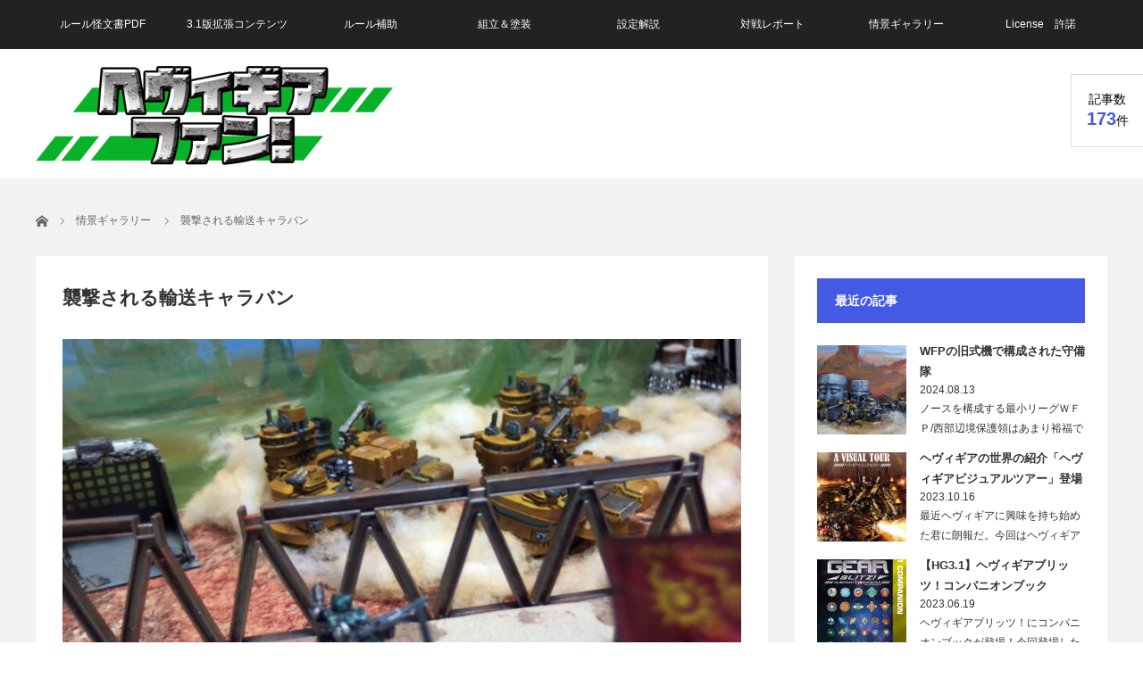

--- FILE ---
content_type: text/html; charset=UTF-8
request_url: https://heavy-gear-fan.club/diorama/933/
body_size: 14220
content:
<!DOCTYPE html>
<html class="pc" dir="ltr" lang="ja">
<head>
<meta charset="UTF-8">
<!--[if IE]><meta http-equiv="X-UA-Compatible" content="IE=edge"><![endif]-->
<meta name="viewport" content="width=device-width">

<meta name="description" content="「輸送三隻…護衛は浮きダコ（シャスール）３機、どうしやすか？お頭」「カモだな！おめぇら！横から行くぞ、船の主砲を食らうなよ！」バッドランドには多くの野党が存在する。">
<link rel="pingback" href="https://heavy-gear-fan.club/xmlrpc.php">

		<!-- All in One SEO 4.3.9 - aioseo.com -->
		<title>襲撃される輸送キャラバン | ヘヴィギアファン！</title>
		<meta name="description" content="「輸送三隻…護衛は浮きダコ（シャスール）３機、どうしやすか？お頭」「カモだな！おめぇら！横から行くぞ、船の主砲" />
		<meta name="robots" content="max-image-preview:large" />
		<meta name="keywords" content="情景ギャラリー" />
		<link rel="canonical" href="https://heavy-gear-fan.club/diorama/933/" />
		<meta name="generator" content="All in One SEO (AIOSEO) 4.3.9" />
		<meta name="google" content="nositelinkssearchbox" />
		<script type="application/ld+json" class="aioseo-schema">
			{"@context":"https:\/\/schema.org","@graph":[{"@type":"Article","@id":"https:\/\/heavy-gear-fan.club\/diorama\/933\/#article","name":"\u8972\u6483\u3055\u308c\u308b\u8f38\u9001\u30ad\u30e3\u30e9\u30d0\u30f3 | \u30d8\u30f4\u30a3\u30ae\u30a2\u30d5\u30a1\u30f3\uff01","headline":"\u8972\u6483\u3055\u308c\u308b\u8f38\u9001\u30ad\u30e3\u30e9\u30d0\u30f3","author":{"@id":"https:\/\/heavy-gear-fan.club\/author\/duelist\/#author"},"publisher":{"@id":"https:\/\/heavy-gear-fan.club\/#organization"},"image":{"@type":"ImageObject","url":"https:\/\/heavy-gear-fan.club\/wp-content\/uploads\/2020\/06\/EZMXyztUMAYmuef.jpg","width":680,"height":383},"datePublished":"2016-06-14T13:48:01+09:00","dateModified":"2020-06-14T13:50:47+09:00","inLanguage":"ja","mainEntityOfPage":{"@id":"https:\/\/heavy-gear-fan.club\/diorama\/933\/#webpage"},"isPartOf":{"@id":"https:\/\/heavy-gear-fan.club\/diorama\/933\/#webpage"},"articleSection":"\u60c5\u666f\u30ae\u30e3\u30e9\u30ea\u30fc"},{"@type":"BreadcrumbList","@id":"https:\/\/heavy-gear-fan.club\/diorama\/933\/#breadcrumblist","itemListElement":[{"@type":"ListItem","@id":"https:\/\/heavy-gear-fan.club\/#listItem","position":1,"item":{"@type":"WebPage","@id":"https:\/\/heavy-gear-fan.club\/","name":"\u30db\u30fc\u30e0","description":"\u30df\u30cb\u30c1\u30e5\u30a2\u30b2\u30fc\u30e0\u3010\u30d8\u30f4\u30a3\u30ae\u30a2\u3011\u306e\u30d5\u30a1\u30f3\u30b5\u30a4\u30c8\u3067\u3059\u3002\u60d1\u661f\u30c6\u30e9\u30fb\u30ce\u30f4\u30a1\u306e\u6226\u5834\u5199\u771f\u98a8\u306e\u753b\u50cf\u3068\u89e3\u8aac\u3067\u30d8\u30f4\u30a3\u30ae\u30a2\u306e\u4e16\u754c\u89b3\u3068\u9b45\u529b\u3092\u304a\u4f1d\u3048\u3057\u307e\u3059\u3002\u4e16\u754c\u89b3\u306f\u65e5\u672c\u3067\u3082\u975e\u5e38\u306b\u99b4\u67d3\u307f\u306e\u3042\u308b\u30ed\u30dc\u30c3\u30c8\u7269\u306a\u306e\u3067\u3001\u591a\u304f\u306e\u65b9\u306b\u8208\u5473\u3092\u6301\u3063\u3066\u3082\u3089\u3048\u308b\u3068\u5b09\u3057\u3044\u3067\u3059\u3002","url":"https:\/\/heavy-gear-fan.club\/"},"nextItem":"https:\/\/heavy-gear-fan.club\/category\/diorama\/#listItem"},{"@type":"ListItem","@id":"https:\/\/heavy-gear-fan.club\/category\/diorama\/#listItem","position":2,"item":{"@type":"WebPage","@id":"https:\/\/heavy-gear-fan.club\/category\/diorama\/","name":"\u60c5\u666f\u30ae\u30e3\u30e9\u30ea\u30fc","description":"\u300c\u8f38\u9001\u4e09\u96bb\u2026\u8b77\u885b\u306f\u6d6e\u304d\u30c0\u30b3\uff08\u30b7\u30e3\u30b9\u30fc\u30eb\uff09\uff13\u6a5f\u3001\u3069\u3046\u3057\u3084\u3059\u304b\uff1f\u304a\u982d\u300d\u300c\u30ab\u30e2\u3060\u306a\uff01\u304a\u3081\u3047\u3089\uff01\u6a2a\u304b\u3089\u884c\u304f\u305e\u3001\u8239\u306e\u4e3b\u7832","url":"https:\/\/heavy-gear-fan.club\/category\/diorama\/"},"previousItem":"https:\/\/heavy-gear-fan.club\/#listItem"}]},{"@type":"Organization","@id":"https:\/\/heavy-gear-fan.club\/#organization","name":"\u30d8\u30f4\u30a3\u30ae\u30a2\u30d5\u30a1\u30f3\uff01","url":"https:\/\/heavy-gear-fan.club\/"},{"@type":"Person","@id":"https:\/\/heavy-gear-fan.club\/author\/duelist\/#author","url":"https:\/\/heavy-gear-fan.club\/author\/duelist\/","name":"duelist","image":{"@type":"ImageObject","@id":"https:\/\/heavy-gear-fan.club\/diorama\/933\/#authorImage","url":"https:\/\/secure.gravatar.com\/avatar\/83ec0ffc15d6300470ff0e3afce4adbc?s=96&d=mm&r=g","width":96,"height":96,"caption":"duelist"}},{"@type":"WebPage","@id":"https:\/\/heavy-gear-fan.club\/diorama\/933\/#webpage","url":"https:\/\/heavy-gear-fan.club\/diorama\/933\/","name":"\u8972\u6483\u3055\u308c\u308b\u8f38\u9001\u30ad\u30e3\u30e9\u30d0\u30f3 | \u30d8\u30f4\u30a3\u30ae\u30a2\u30d5\u30a1\u30f3\uff01","description":"\u300c\u8f38\u9001\u4e09\u96bb\u2026\u8b77\u885b\u306f\u6d6e\u304d\u30c0\u30b3\uff08\u30b7\u30e3\u30b9\u30fc\u30eb\uff09\uff13\u6a5f\u3001\u3069\u3046\u3057\u3084\u3059\u304b\uff1f\u304a\u982d\u300d\u300c\u30ab\u30e2\u3060\u306a\uff01\u304a\u3081\u3047\u3089\uff01\u6a2a\u304b\u3089\u884c\u304f\u305e\u3001\u8239\u306e\u4e3b\u7832","inLanguage":"ja","isPartOf":{"@id":"https:\/\/heavy-gear-fan.club\/#website"},"breadcrumb":{"@id":"https:\/\/heavy-gear-fan.club\/diorama\/933\/#breadcrumblist"},"author":{"@id":"https:\/\/heavy-gear-fan.club\/author\/duelist\/#author"},"creator":{"@id":"https:\/\/heavy-gear-fan.club\/author\/duelist\/#author"},"image":{"@type":"ImageObject","url":"https:\/\/heavy-gear-fan.club\/wp-content\/uploads\/2020\/06\/EZMXyztUMAYmuef.jpg","@id":"https:\/\/heavy-gear-fan.club\/#mainImage","width":680,"height":383},"primaryImageOfPage":{"@id":"https:\/\/heavy-gear-fan.club\/diorama\/933\/#mainImage"},"datePublished":"2016-06-14T13:48:01+09:00","dateModified":"2020-06-14T13:50:47+09:00"},{"@type":"WebSite","@id":"https:\/\/heavy-gear-fan.club\/#website","url":"https:\/\/heavy-gear-fan.club\/","name":"\u30d8\u30f4\u30a3\u30ae\u30a2\u30d5\u30a1\u30f3\uff01","inLanguage":"ja","publisher":{"@id":"https:\/\/heavy-gear-fan.club\/#organization"}}]}
		</script>
		<!-- All in One SEO -->

<link rel="alternate" type="application/rss+xml" title="ヘヴィギアファン！ &raquo; フィード" href="https://heavy-gear-fan.club/feed/" />
<script type="text/javascript">
window._wpemojiSettings = {"baseUrl":"https:\/\/s.w.org\/images\/core\/emoji\/14.0.0\/72x72\/","ext":".png","svgUrl":"https:\/\/s.w.org\/images\/core\/emoji\/14.0.0\/svg\/","svgExt":".svg","source":{"concatemoji":"https:\/\/heavy-gear-fan.club\/wp-includes\/js\/wp-emoji-release.min.js?ver=6.2.8"}};
/*! This file is auto-generated */
!function(e,a,t){var n,r,o,i=a.createElement("canvas"),p=i.getContext&&i.getContext("2d");function s(e,t){p.clearRect(0,0,i.width,i.height),p.fillText(e,0,0);e=i.toDataURL();return p.clearRect(0,0,i.width,i.height),p.fillText(t,0,0),e===i.toDataURL()}function c(e){var t=a.createElement("script");t.src=e,t.defer=t.type="text/javascript",a.getElementsByTagName("head")[0].appendChild(t)}for(o=Array("flag","emoji"),t.supports={everything:!0,everythingExceptFlag:!0},r=0;r<o.length;r++)t.supports[o[r]]=function(e){if(p&&p.fillText)switch(p.textBaseline="top",p.font="600 32px Arial",e){case"flag":return s("\ud83c\udff3\ufe0f\u200d\u26a7\ufe0f","\ud83c\udff3\ufe0f\u200b\u26a7\ufe0f")?!1:!s("\ud83c\uddfa\ud83c\uddf3","\ud83c\uddfa\u200b\ud83c\uddf3")&&!s("\ud83c\udff4\udb40\udc67\udb40\udc62\udb40\udc65\udb40\udc6e\udb40\udc67\udb40\udc7f","\ud83c\udff4\u200b\udb40\udc67\u200b\udb40\udc62\u200b\udb40\udc65\u200b\udb40\udc6e\u200b\udb40\udc67\u200b\udb40\udc7f");case"emoji":return!s("\ud83e\udef1\ud83c\udffb\u200d\ud83e\udef2\ud83c\udfff","\ud83e\udef1\ud83c\udffb\u200b\ud83e\udef2\ud83c\udfff")}return!1}(o[r]),t.supports.everything=t.supports.everything&&t.supports[o[r]],"flag"!==o[r]&&(t.supports.everythingExceptFlag=t.supports.everythingExceptFlag&&t.supports[o[r]]);t.supports.everythingExceptFlag=t.supports.everythingExceptFlag&&!t.supports.flag,t.DOMReady=!1,t.readyCallback=function(){t.DOMReady=!0},t.supports.everything||(n=function(){t.readyCallback()},a.addEventListener?(a.addEventListener("DOMContentLoaded",n,!1),e.addEventListener("load",n,!1)):(e.attachEvent("onload",n),a.attachEvent("onreadystatechange",function(){"complete"===a.readyState&&t.readyCallback()})),(e=t.source||{}).concatemoji?c(e.concatemoji):e.wpemoji&&e.twemoji&&(c(e.twemoji),c(e.wpemoji)))}(window,document,window._wpemojiSettings);
</script>
<style type="text/css">
img.wp-smiley,
img.emoji {
	display: inline !important;
	border: none !important;
	box-shadow: none !important;
	height: 1em !important;
	width: 1em !important;
	margin: 0 0.07em !important;
	vertical-align: -0.1em !important;
	background: none !important;
	padding: 0 !important;
}
</style>
	<link rel='stylesheet' id='style-css' href='https://heavy-gear-fan.club/wp-content/themes/view_tcd032/style.css?ver=2.5.6' type='text/css' media='screen' />
<link rel='stylesheet' id='wp-block-library-css' href='https://heavy-gear-fan.club/wp-includes/css/dist/block-library/style.min.css?ver=6.2.8' type='text/css' media='all' />
<link rel='stylesheet' id='classic-theme-styles-css' href='https://heavy-gear-fan.club/wp-includes/css/classic-themes.min.css?ver=6.2.8' type='text/css' media='all' />
<style id='global-styles-inline-css' type='text/css'>
body{--wp--preset--color--black: #000000;--wp--preset--color--cyan-bluish-gray: #abb8c3;--wp--preset--color--white: #ffffff;--wp--preset--color--pale-pink: #f78da7;--wp--preset--color--vivid-red: #cf2e2e;--wp--preset--color--luminous-vivid-orange: #ff6900;--wp--preset--color--luminous-vivid-amber: #fcb900;--wp--preset--color--light-green-cyan: #7bdcb5;--wp--preset--color--vivid-green-cyan: #00d084;--wp--preset--color--pale-cyan-blue: #8ed1fc;--wp--preset--color--vivid-cyan-blue: #0693e3;--wp--preset--color--vivid-purple: #9b51e0;--wp--preset--gradient--vivid-cyan-blue-to-vivid-purple: linear-gradient(135deg,rgba(6,147,227,1) 0%,rgb(155,81,224) 100%);--wp--preset--gradient--light-green-cyan-to-vivid-green-cyan: linear-gradient(135deg,rgb(122,220,180) 0%,rgb(0,208,130) 100%);--wp--preset--gradient--luminous-vivid-amber-to-luminous-vivid-orange: linear-gradient(135deg,rgba(252,185,0,1) 0%,rgba(255,105,0,1) 100%);--wp--preset--gradient--luminous-vivid-orange-to-vivid-red: linear-gradient(135deg,rgba(255,105,0,1) 0%,rgb(207,46,46) 100%);--wp--preset--gradient--very-light-gray-to-cyan-bluish-gray: linear-gradient(135deg,rgb(238,238,238) 0%,rgb(169,184,195) 100%);--wp--preset--gradient--cool-to-warm-spectrum: linear-gradient(135deg,rgb(74,234,220) 0%,rgb(151,120,209) 20%,rgb(207,42,186) 40%,rgb(238,44,130) 60%,rgb(251,105,98) 80%,rgb(254,248,76) 100%);--wp--preset--gradient--blush-light-purple: linear-gradient(135deg,rgb(255,206,236) 0%,rgb(152,150,240) 100%);--wp--preset--gradient--blush-bordeaux: linear-gradient(135deg,rgb(254,205,165) 0%,rgb(254,45,45) 50%,rgb(107,0,62) 100%);--wp--preset--gradient--luminous-dusk: linear-gradient(135deg,rgb(255,203,112) 0%,rgb(199,81,192) 50%,rgb(65,88,208) 100%);--wp--preset--gradient--pale-ocean: linear-gradient(135deg,rgb(255,245,203) 0%,rgb(182,227,212) 50%,rgb(51,167,181) 100%);--wp--preset--gradient--electric-grass: linear-gradient(135deg,rgb(202,248,128) 0%,rgb(113,206,126) 100%);--wp--preset--gradient--midnight: linear-gradient(135deg,rgb(2,3,129) 0%,rgb(40,116,252) 100%);--wp--preset--duotone--dark-grayscale: url('#wp-duotone-dark-grayscale');--wp--preset--duotone--grayscale: url('#wp-duotone-grayscale');--wp--preset--duotone--purple-yellow: url('#wp-duotone-purple-yellow');--wp--preset--duotone--blue-red: url('#wp-duotone-blue-red');--wp--preset--duotone--midnight: url('#wp-duotone-midnight');--wp--preset--duotone--magenta-yellow: url('#wp-duotone-magenta-yellow');--wp--preset--duotone--purple-green: url('#wp-duotone-purple-green');--wp--preset--duotone--blue-orange: url('#wp-duotone-blue-orange');--wp--preset--font-size--small: 13px;--wp--preset--font-size--medium: 20px;--wp--preset--font-size--large: 36px;--wp--preset--font-size--x-large: 42px;--wp--preset--spacing--20: 0.44rem;--wp--preset--spacing--30: 0.67rem;--wp--preset--spacing--40: 1rem;--wp--preset--spacing--50: 1.5rem;--wp--preset--spacing--60: 2.25rem;--wp--preset--spacing--70: 3.38rem;--wp--preset--spacing--80: 5.06rem;--wp--preset--shadow--natural: 6px 6px 9px rgba(0, 0, 0, 0.2);--wp--preset--shadow--deep: 12px 12px 50px rgba(0, 0, 0, 0.4);--wp--preset--shadow--sharp: 6px 6px 0px rgba(0, 0, 0, 0.2);--wp--preset--shadow--outlined: 6px 6px 0px -3px rgba(255, 255, 255, 1), 6px 6px rgba(0, 0, 0, 1);--wp--preset--shadow--crisp: 6px 6px 0px rgba(0, 0, 0, 1);}:where(.is-layout-flex){gap: 0.5em;}body .is-layout-flow > .alignleft{float: left;margin-inline-start: 0;margin-inline-end: 2em;}body .is-layout-flow > .alignright{float: right;margin-inline-start: 2em;margin-inline-end: 0;}body .is-layout-flow > .aligncenter{margin-left: auto !important;margin-right: auto !important;}body .is-layout-constrained > .alignleft{float: left;margin-inline-start: 0;margin-inline-end: 2em;}body .is-layout-constrained > .alignright{float: right;margin-inline-start: 2em;margin-inline-end: 0;}body .is-layout-constrained > .aligncenter{margin-left: auto !important;margin-right: auto !important;}body .is-layout-constrained > :where(:not(.alignleft):not(.alignright):not(.alignfull)){max-width: var(--wp--style--global--content-size);margin-left: auto !important;margin-right: auto !important;}body .is-layout-constrained > .alignwide{max-width: var(--wp--style--global--wide-size);}body .is-layout-flex{display: flex;}body .is-layout-flex{flex-wrap: wrap;align-items: center;}body .is-layout-flex > *{margin: 0;}:where(.wp-block-columns.is-layout-flex){gap: 2em;}.has-black-color{color: var(--wp--preset--color--black) !important;}.has-cyan-bluish-gray-color{color: var(--wp--preset--color--cyan-bluish-gray) !important;}.has-white-color{color: var(--wp--preset--color--white) !important;}.has-pale-pink-color{color: var(--wp--preset--color--pale-pink) !important;}.has-vivid-red-color{color: var(--wp--preset--color--vivid-red) !important;}.has-luminous-vivid-orange-color{color: var(--wp--preset--color--luminous-vivid-orange) !important;}.has-luminous-vivid-amber-color{color: var(--wp--preset--color--luminous-vivid-amber) !important;}.has-light-green-cyan-color{color: var(--wp--preset--color--light-green-cyan) !important;}.has-vivid-green-cyan-color{color: var(--wp--preset--color--vivid-green-cyan) !important;}.has-pale-cyan-blue-color{color: var(--wp--preset--color--pale-cyan-blue) !important;}.has-vivid-cyan-blue-color{color: var(--wp--preset--color--vivid-cyan-blue) !important;}.has-vivid-purple-color{color: var(--wp--preset--color--vivid-purple) !important;}.has-black-background-color{background-color: var(--wp--preset--color--black) !important;}.has-cyan-bluish-gray-background-color{background-color: var(--wp--preset--color--cyan-bluish-gray) !important;}.has-white-background-color{background-color: var(--wp--preset--color--white) !important;}.has-pale-pink-background-color{background-color: var(--wp--preset--color--pale-pink) !important;}.has-vivid-red-background-color{background-color: var(--wp--preset--color--vivid-red) !important;}.has-luminous-vivid-orange-background-color{background-color: var(--wp--preset--color--luminous-vivid-orange) !important;}.has-luminous-vivid-amber-background-color{background-color: var(--wp--preset--color--luminous-vivid-amber) !important;}.has-light-green-cyan-background-color{background-color: var(--wp--preset--color--light-green-cyan) !important;}.has-vivid-green-cyan-background-color{background-color: var(--wp--preset--color--vivid-green-cyan) !important;}.has-pale-cyan-blue-background-color{background-color: var(--wp--preset--color--pale-cyan-blue) !important;}.has-vivid-cyan-blue-background-color{background-color: var(--wp--preset--color--vivid-cyan-blue) !important;}.has-vivid-purple-background-color{background-color: var(--wp--preset--color--vivid-purple) !important;}.has-black-border-color{border-color: var(--wp--preset--color--black) !important;}.has-cyan-bluish-gray-border-color{border-color: var(--wp--preset--color--cyan-bluish-gray) !important;}.has-white-border-color{border-color: var(--wp--preset--color--white) !important;}.has-pale-pink-border-color{border-color: var(--wp--preset--color--pale-pink) !important;}.has-vivid-red-border-color{border-color: var(--wp--preset--color--vivid-red) !important;}.has-luminous-vivid-orange-border-color{border-color: var(--wp--preset--color--luminous-vivid-orange) !important;}.has-luminous-vivid-amber-border-color{border-color: var(--wp--preset--color--luminous-vivid-amber) !important;}.has-light-green-cyan-border-color{border-color: var(--wp--preset--color--light-green-cyan) !important;}.has-vivid-green-cyan-border-color{border-color: var(--wp--preset--color--vivid-green-cyan) !important;}.has-pale-cyan-blue-border-color{border-color: var(--wp--preset--color--pale-cyan-blue) !important;}.has-vivid-cyan-blue-border-color{border-color: var(--wp--preset--color--vivid-cyan-blue) !important;}.has-vivid-purple-border-color{border-color: var(--wp--preset--color--vivid-purple) !important;}.has-vivid-cyan-blue-to-vivid-purple-gradient-background{background: var(--wp--preset--gradient--vivid-cyan-blue-to-vivid-purple) !important;}.has-light-green-cyan-to-vivid-green-cyan-gradient-background{background: var(--wp--preset--gradient--light-green-cyan-to-vivid-green-cyan) !important;}.has-luminous-vivid-amber-to-luminous-vivid-orange-gradient-background{background: var(--wp--preset--gradient--luminous-vivid-amber-to-luminous-vivid-orange) !important;}.has-luminous-vivid-orange-to-vivid-red-gradient-background{background: var(--wp--preset--gradient--luminous-vivid-orange-to-vivid-red) !important;}.has-very-light-gray-to-cyan-bluish-gray-gradient-background{background: var(--wp--preset--gradient--very-light-gray-to-cyan-bluish-gray) !important;}.has-cool-to-warm-spectrum-gradient-background{background: var(--wp--preset--gradient--cool-to-warm-spectrum) !important;}.has-blush-light-purple-gradient-background{background: var(--wp--preset--gradient--blush-light-purple) !important;}.has-blush-bordeaux-gradient-background{background: var(--wp--preset--gradient--blush-bordeaux) !important;}.has-luminous-dusk-gradient-background{background: var(--wp--preset--gradient--luminous-dusk) !important;}.has-pale-ocean-gradient-background{background: var(--wp--preset--gradient--pale-ocean) !important;}.has-electric-grass-gradient-background{background: var(--wp--preset--gradient--electric-grass) !important;}.has-midnight-gradient-background{background: var(--wp--preset--gradient--midnight) !important;}.has-small-font-size{font-size: var(--wp--preset--font-size--small) !important;}.has-medium-font-size{font-size: var(--wp--preset--font-size--medium) !important;}.has-large-font-size{font-size: var(--wp--preset--font-size--large) !important;}.has-x-large-font-size{font-size: var(--wp--preset--font-size--x-large) !important;}
.wp-block-navigation a:where(:not(.wp-element-button)){color: inherit;}
:where(.wp-block-columns.is-layout-flex){gap: 2em;}
.wp-block-pullquote{font-size: 1.5em;line-height: 1.6;}
</style>
<link rel='stylesheet' id='toc-screen-css' href='https://heavy-gear-fan.club/wp-content/plugins/table-of-contents-plus/screen.min.css?ver=2302' type='text/css' media='all' />
<script type='text/javascript' src='https://heavy-gear-fan.club/wp-includes/js/jquery/jquery.min.js?ver=3.6.4' id='jquery-core-js'></script>
<script type='text/javascript' src='https://heavy-gear-fan.club/wp-includes/js/jquery/jquery-migrate.min.js?ver=3.4.0' id='jquery-migrate-js'></script>
<link rel="https://api.w.org/" href="https://heavy-gear-fan.club/wp-json/" /><link rel="alternate" type="application/json" href="https://heavy-gear-fan.club/wp-json/wp/v2/posts/933" /><link rel='shortlink' href='https://heavy-gear-fan.club/?p=933' />
<link rel="alternate" type="application/json+oembed" href="https://heavy-gear-fan.club/wp-json/oembed/1.0/embed?url=https%3A%2F%2Fheavy-gear-fan.club%2Fdiorama%2F933%2F" />
<link rel="alternate" type="text/xml+oembed" href="https://heavy-gear-fan.club/wp-json/oembed/1.0/embed?url=https%3A%2F%2Fheavy-gear-fan.club%2Fdiorama%2F933%2F&#038;format=xml" />

<script src="https://heavy-gear-fan.club/wp-content/themes/view_tcd032/js/jscript.js?ver=2.5.6"></script>
<script src="https://heavy-gear-fan.club/wp-content/themes/view_tcd032/js/comment.js?ver=2.5.6"></script>
<script src="https://heavy-gear-fan.club/wp-content/themes/view_tcd032/js/header_fix.js?ver=2.5.6"></script>


<link rel="stylesheet" href="https://heavy-gear-fan.club/wp-content/themes/view_tcd032/responsive.css?ver=2.5.6">
<link rel="stylesheet" media="screen and (max-width:641px)" href="https://heavy-gear-fan.club/wp-content/themes/view_tcd032/footer-bar/footer-bar.css?ver=2.5.6">

<link rel="stylesheet" href="https://heavy-gear-fan.club/wp-content/themes/view_tcd032/japanese.css?ver=2.5.6">

<!--[if lt IE 9]>
<script src="https://heavy-gear-fan.club/wp-content/themes/view_tcd032/js/html5.js?ver=2.5.6"></script>
<![endif]-->

<style type="text/css">

#logo { top:19px; left:0px; }

a:hover, #index_news ol .date, #news_archive .date, #post_list_type1 #post_list .image a:hover, #post_list_type2 #post_list .image a:hover, #image_meta li a:hover,
 .mobile #comment_header ul li a:hover, .mobile #comment_header ul li.comment_switch_active a, .mobile #comment_header ul li.comment_switch_active a:hover, .posts_num span
  { color:#445AE4; }

.post_content a, #category_desc a, .custom-html-widget a, .page_404_contents a{ color:#1C59FF; }
.post_content a:hover, #category_desc a:hover, .custom-html-widget a:hover, .page_404_contents a:hover { color:#445AE4; }

#footer_bottom_menu li a:hover, #copyright a:hover{ color:#445AE4; }

.pc #global_menu li a:hover, .pc #global_menu > ul > li.active > a, .pc #global_menu ul ul a, #return_top a, #index_news .link:hover, #post_list_type1 #post_list li .title a:hover, #post_list_type2 #post_list li .title a:hover, .archive_headline,
 #post_date_headline, #related_post .headline, #comment_headline, #single_news_headline, .side_headline, #news_archive_headline,
  #wp-calendar td a:hover, #wp-calendar #prev a:hover, #wp-calendar #next a:hover, .widget_search #search-btn input:hover, .widget_search #searchsubmit:hover, .side_widget.google_search #searchsubmit:hover, .collapse_category_list li a:hover,
   #submit_comment:hover, #post_pagination a:hover, #post_pagination p, a.menu_button:hover
    { background-color:#445AE4; }
.collapse_category_list li a:hover{ border-color: #445AE4; }
.pc #global_menu{ background-color:#222222; }
.pc #global_menu > ul > li a{ background-color:#222222; color:#FFFFFF; }

#bread_crumb li.home a:hover:before, #bread_crumb li a:hover{ color:#445AE4; }

.mobile #global_menu li a:hover { background-color:#445AE4 !important; }
@media only screen and (max-width: 991px) {
.mobile #global_menu li a:hover { background-color:#333!important; }
}


#footer_social_link li:before{ color:#CCCCCC; }
#footer_social_link li:hover:before { color:#445AE4; }
#footer_bottom_menu li a{ color:#333333; border-color:#333333; }
#copyright, #copyright a{ color:#333333; }
#footer_bottom{ background-color:#F1F2F4; }

#comment_textarea textarea:focus, #guest_info input:focus
 { border-color:#445AE4; }

#load_post a:hover
 { background:#445AE4; }

.pc #global_menu ul ul a:hover, #return_top a:hover
 { background-color:#030303; }

#post_title { font-size:21px; }
.post_content, #category_desc { font-size:14px; }
.single-news #post_title { font-size:21px; }
.single-news .post_content { font-size:14px; }
.home #post_list_type1 #post_list li .title { font-size:12px; }
.archive #post_list_type2 #post_list li .title { font-size:12px; }




</style>

<script type="text/javascript">
jQuery(function($){
  setTimeout(function(){
    $('.posts_num').addClass('active');
  },500);
});
</script>




<style type="text/css"></style><!-- Global site tag (gtag.js) - Google Analytics -->
<script async src="https://www.googletagmanager.com/gtag/js?id=UA-156466127-1"></script>
<script>
  window.dataLayer = window.dataLayer || [];
  function gtag(){dataLayer.push(arguments);}
  gtag('js', new Date());

  gtag('config', 'UA-156466127-1');
</script>

<meta name="google-site-verification" content="KwZYXeNVhojDuX3RBVrLzyEAv2oCFXsrdFEmWFGijDA" />
</head>
<body data-rsssl=1 class="post-template-default single single-post postid-933 single-format-standard">

 <!-- global menu -->
  <a href="#" class="menu_button"></a>
  <div id="global_menu" class="clearfix">
  <ul id="menu-menu-1" class="menu"><li id="menu-item-1047" class="menu-item menu-item-type-custom menu-item-object-custom menu-item-1047"><a href="https://heavy-gear-fan.club/rule_sp/1010/">ルール怪文書PDF</a></li>
<li id="menu-item-1376" class="menu-item menu-item-type-post_type menu-item-object-post menu-item-1376"><a href="https://heavy-gear-fan.club/creation/1305/">3.1版拡張コンテンツ</a></li>
<li id="menu-item-630" class="menu-item menu-item-type-taxonomy menu-item-object-category menu-item-630"><a href="https://heavy-gear-fan.club/category/rule_sp/">ルール補助</a></li>
<li id="menu-item-631" class="menu-item menu-item-type-taxonomy menu-item-object-category menu-item-631"><a href="https://heavy-gear-fan.club/category/modeling/">組立＆塗装</a></li>
<li id="menu-item-632" class="menu-item menu-item-type-taxonomy menu-item-object-category menu-item-632"><a href="https://heavy-gear-fan.club/category/creation/">設定解説</a></li>
<li id="menu-item-633" class="menu-item menu-item-type-taxonomy menu-item-object-category menu-item-633"><a href="https://heavy-gear-fan.club/category/battle/">対戦レポート</a></li>
<li id="menu-item-637" class="menu-item menu-item-type-taxonomy menu-item-object-category current-post-ancestor current-menu-parent current-post-parent menu-item-637"><a href="https://heavy-gear-fan.club/category/diorama/">情景ギャラリー</a></li>
<li id="menu-item-243" class="menu-item menu-item-type-post_type menu-item-object-page menu-item-243"><a href="https://heavy-gear-fan.club/license/">License　許諾</a></li>
</ul> </div>
    
 <div id="header">
  <div id="header_inner">

   <!-- logo -->
   <div id='logo_image'>
<h1 id="logo"><a href=" https://heavy-gear-fan.club/" title="ヘヴィギアファン！" data-label="ヘヴィギアファン！"><img src="https://heavy-gear-fan.club/wp-content/uploads/tcd-w/logo.png?1768964220" alt="ヘヴィギアファン！" title="ヘヴィギアファン！" /></a></h1>
</div>

   <!-- banner1 -->
            <div style="clear:both"></div>

  </div><!-- END #header_inner -->

      <div class="posts_num"><div>記事数<br><span>173</span>件</div></div>
   </div><!-- END #header -->

 
  <div id="contents">
  <div id="contents_inner" class="clearfix">

  <!-- bread crumb -->
    
<ul id="bread_crumb" class="clearfix" itemscope itemtype="http://schema.org/BreadcrumbList">
 <li itemprop="itemListElement" itemscope itemtype="http://schema.org/ListItem" class="home"><a itemprop="item" href="https://heavy-gear-fan.club/"><span itemprop="name">ホーム</span></a><meta itemprop="position" content="1" /></li>

 <li itemprop="itemListElement" itemscope itemtype="http://schema.org/ListItem">
    <a itemprop="item" href="https://heavy-gear-fan.club/category/diorama/"><span itemprop="name">情景ギャラリー</span></a>
     <meta itemprop="position" content="2" /></li>
 <li itemprop="itemListElement" itemscope itemtype="http://schema.org/ListItem" class="last"><span itemprop="name">襲撃される輸送キャラバン</span><meta itemprop="position" content="3" /></li>

</ul>
  
<div id="main_col">

 
 <div id="article">

  
    <h2 id="post_title">襲撃される輸送キャラバン</h2>
  
    <div id="post_image">
   <div id="gallery">
    <img width="680" height="383" src="https://heavy-gear-fan.club/wp-content/uploads/2020/06/EZMXyztUMAYmuef.jpg" class="attachment-size5 size-size5 wp-post-image" alt="" decoding="async" srcset="https://heavy-gear-fan.club/wp-content/uploads/2020/06/EZMXyztUMAYmuef.jpg 680w, https://heavy-gear-fan.club/wp-content/uploads/2020/06/EZMXyztUMAYmuef-300x169.jpg 300w" sizes="(max-width: 680px) 100vw, 680px" />   </div>
   <div id="image_meta" class="clearfix">
        <ul class="clearfix">
          <li class="category"><a href="https://heavy-gear-fan.club/category/diorama/" rel="category tag">情景ギャラリー</a></li>    </ul>
   </div>
  </div><!-- END #post_image -->
  
  <div class="post_content clearfix">
       <p>「輸送三隻…護衛は浮きダコ（シャスール）３機、どうしやすか？お頭」「カモだな！おめぇら！横から行くぞ、船の主砲を食らうなよ！」<br />
バッドランドには多くの野党が存在する。小都市の輸送キャラバンが十分な護衛を雇うのは難しく、彼らは常に命懸けの旅をしているのだ。</p>
     </div>

    <div id="single_share" class="clearfix">
   
<!--Type1-->

<!--Type2-->

<div id="share_top2">

 

<div class="sns">
<ul class="type2 clearfix">
<!--Twitterボタン-->
<li class="twitter">
<a href="http://twitter.com/share?text=%E8%A5%B2%E6%92%83%E3%81%95%E3%82%8C%E3%82%8B%E8%BC%B8%E9%80%81%E3%82%AD%E3%83%A3%E3%83%A9%E3%83%90%E3%83%B3&url=https%3A%2F%2Fheavy-gear-fan.club%2Fdiorama%2F933%2F&via=Uncle_Heavy_Gea&tw_p=tweetbutton&related=Uncle_Heavy_Gea" onclick="javascript:window.open(this.href, '', 'menubar=no,toolbar=no,resizable=yes,scrollbars=yes,height=400,width=600');return false;"><i class="icon-twitter"></i><span class="ttl">Tweet</span><span class="share-count"></span></a></li>

<!--Facebookボタン-->
<li class="facebook">
<a href="//www.facebook.com/sharer/sharer.php?u=https://heavy-gear-fan.club/diorama/933/&amp;t=%E8%A5%B2%E6%92%83%E3%81%95%E3%82%8C%E3%82%8B%E8%BC%B8%E9%80%81%E3%82%AD%E3%83%A3%E3%83%A9%E3%83%90%E3%83%B3" class="facebook-btn-icon-link" target="blank" rel="nofollow"><i class="icon-facebook"></i><span class="ttl">Share</span><span class="share-count"></span></a></li>

<!--Hatebuボタン-->
<li class="hatebu">
<a href="http://b.hatena.ne.jp/add?mode=confirm&url=https%3A%2F%2Fheavy-gear-fan.club%2Fdiorama%2F933%2F" onclick="javascript:window.open(this.href, '', 'menubar=no,toolbar=no,resizable=yes,scrollbars=yes,height=400,width=510');return false;" ><i class="icon-hatebu"></i><span class="ttl">Hatena</span><span class="share-count"></span></a></li>


<!--RSSボタン-->
<li class="rss">
<a href="https://heavy-gear-fan.club/feed/" target="blank"><i class="icon-rss"></i><span class="ttl">RSS</span></a></li>



</ul>
</div>

</div>


<!--Type3-->

<!--Type4-->

<!--Type5-->
  </div>
  
  <ul id="post_meta_bottom" class="clearfix">
      <li class="post_category"><a href="https://heavy-gear-fan.club/category/diorama/" rel="category tag">情景ギャラリー</a></li>        </ul>

    <div id="previous_next_post" class="clearfix">
   <p class='prev_post clearfix'><a href='https://heavy-gear-fan.club/diorama/860/' title='サウスの旧式ギア「ラトルスネイク」'><img width="115" height="95" src="https://heavy-gear-fan.club/wp-content/uploads/2019/07/EAuGaJbUwAI8y4_.jpg" class="attachment-size4 size-size4 wp-post-image" alt="" decoding="async" loading="lazy" srcset="https://heavy-gear-fan.club/wp-content/uploads/2019/07/EAuGaJbUwAI8y4_.jpg 680w, https://heavy-gear-fan.club/wp-content/uploads/2019/07/EAuGaJbUwAI8y4_-300x248.jpg 300w" sizes="(max-width: 115px) 100vw, 115px" /><span class='title'>サウスの旧式ギア「ラトルスネイク」</span></a></p>
<p class='next_post clearfix'><a href='https://heavy-gear-fan.club/diorama/936/' title='ピースリバーのホーム・ガード・セキュリティー・フォース'><img width="375" height="95" src="https://heavy-gear-fan.club/wp-content/uploads/2020/06/EaXmeP2U8AAHwru-375x95.jpg" class="attachment-size4 size-size4 wp-post-image" alt="" decoding="async" loading="lazy" /><span class='title'>ピースリバーのホーム・ガード・セキュリティー・フォース</span></a></p>
  </div>
  
 </div><!-- END #article -->

 <!-- banner1 -->
   
 
  <div id="related_post">
  <h3 class="headline">関連記事</h3>
  <ol class="clearfix">
      <li class="clearfix">
    <a class="image" href="https://heavy-gear-fan.club/diorama/753/"><img width="360" height="270" src="https://heavy-gear-fan.club/wp-content/uploads/2016/11/CyPF-ryUQAEJnjb.jpg" class="attachment-size3 size-size3 wp-post-image" alt="" decoding="async" loading="lazy" srcset="https://heavy-gear-fan.club/wp-content/uploads/2016/11/CyPF-ryUQAEJnjb.jpg 1200w, https://heavy-gear-fan.club/wp-content/uploads/2016/11/CyPF-ryUQAEJnjb-300x225.jpg 300w, https://heavy-gear-fan.club/wp-content/uploads/2016/11/CyPF-ryUQAEJnjb-768x576.jpg 768w, https://heavy-gear-fan.club/wp-content/uploads/2016/11/CyPF-ryUQAEJnjb-1024x768.jpg 1024w" sizes="(max-width: 360px) 100vw, 360px" /></a>
    <h4 class="title"><a href="https://heavy-gear-fan.club/diorama/753/">闘技場でのエキシビジョンマッチの様子</a></h4>
    <p class="excerpt"><a href="https://heavy-gear-fan.club/diorama/753/">闘技場でのエキシビジョンマッチの様子。ニュコール工業用ギア”ザッパー…</a></p>
   </li>
      <li class="clearfix">
    <a class="image" href="https://heavy-gear-fan.club/diorama/790/"><img width="373" height="270" src="https://heavy-gear-fan.club/wp-content/uploads/2016/12/CzJyIykVQAAa24B.jpg" class="attachment-size3 size-size3 wp-post-image" alt="" decoding="async" loading="lazy" srcset="https://heavy-gear-fan.club/wp-content/uploads/2016/12/CzJyIykVQAAa24B.jpg 1200w, https://heavy-gear-fan.club/wp-content/uploads/2016/12/CzJyIykVQAAa24B-300x217.jpg 300w, https://heavy-gear-fan.club/wp-content/uploads/2016/12/CzJyIykVQAAa24B-768x556.jpg 768w, https://heavy-gear-fan.club/wp-content/uploads/2016/12/CzJyIykVQAAa24B-1024x742.jpg 1024w" sizes="(max-width: 373px) 100vw, 373px" /></a>
    <h4 class="title"><a href="https://heavy-gear-fan.club/diorama/790/">次々と切り伏せる、ノースの”チーター”デュエリス…</a></h4>
    <p class="excerpt"><a href="https://heavy-gear-fan.club/diorama/790/">次々と襲いかかる”アッコ”をヴァイブロ・ブレードで次々と切り伏せる、ノースの…</a></p>
   </li>
      <li class="clearfix">
    <a class="image" href="https://heavy-gear-fan.club/diorama/655/"><img width="380" height="243" src="https://heavy-gear-fan.club/wp-content/uploads/2016/11/CxcPwwSUAAAUsXN.jpg" class="attachment-size3 size-size3 wp-post-image" alt="" decoding="async" loading="lazy" srcset="https://heavy-gear-fan.club/wp-content/uploads/2016/11/CxcPwwSUAAAUsXN.jpg 1200w, https://heavy-gear-fan.club/wp-content/uploads/2016/11/CxcPwwSUAAAUsXN-300x192.jpg 300w, https://heavy-gear-fan.club/wp-content/uploads/2016/11/CxcPwwSUAAAUsXN-768x490.jpg 768w, https://heavy-gear-fan.club/wp-content/uploads/2016/11/CxcPwwSUAAAUsXN-1024x654.jpg 1024w" sizes="(max-width: 380px) 100vw, 380px" /></a>
    <h4 class="title"><a href="https://heavy-gear-fan.club/diorama/655/">”イェガー”の進攻部隊</a></h4>
    <p class="excerpt"><a href="https://heavy-gear-fan.club/diorama/655/">周辺の都市国家を蹂躙する”イェガー”の進攻部隊。テラノヴァで栄華を誇るサウス…</a></p>
   </li>
      <li class="clearfix">
    <a class="image" href="https://heavy-gear-fan.club/diorama/796/"><img width="360" height="270" src="https://heavy-gear-fan.club/wp-content/uploads/2016/12/CzZGoHhVQAAtHAk.jpg" class="attachment-size3 size-size3 wp-post-image" alt="" decoding="async" loading="lazy" srcset="https://heavy-gear-fan.club/wp-content/uploads/2016/12/CzZGoHhVQAAtHAk.jpg 1200w, https://heavy-gear-fan.club/wp-content/uploads/2016/12/CzZGoHhVQAAtHAk-300x225.jpg 300w, https://heavy-gear-fan.club/wp-content/uploads/2016/12/CzZGoHhVQAAtHAk-768x576.jpg 768w, https://heavy-gear-fan.club/wp-content/uploads/2016/12/CzZGoHhVQAAtHAk-1024x768.jpg 1024w" sizes="(max-width: 360px) 100vw, 360px" /></a>
    <h4 class="title"><a href="https://heavy-gear-fan.club/diorama/796/">追撃する”ダイアモンドバック”の分隊</a></h4>
    <p class="excerpt"><a href="https://heavy-gear-fan.club/diorama/796/">カプライスのリコンマウント”アフェク”を追撃するサウスのストライクギア”ダイ…</a></p>
   </li>
      <li class="clearfix">
    <a class="image" href="https://heavy-gear-fan.club/diorama/732/"><img width="360" height="270" src="https://heavy-gear-fan.club/wp-content/uploads/2016/11/Cx9PVK0VIAAr1ZW.jpg" class="attachment-size3 size-size3 wp-post-image" alt="" decoding="async" loading="lazy" srcset="https://heavy-gear-fan.club/wp-content/uploads/2016/11/Cx9PVK0VIAAr1ZW.jpg 1200w, https://heavy-gear-fan.club/wp-content/uploads/2016/11/Cx9PVK0VIAAr1ZW-300x225.jpg 300w, https://heavy-gear-fan.club/wp-content/uploads/2016/11/Cx9PVK0VIAAr1ZW-768x576.jpg 768w, https://heavy-gear-fan.club/wp-content/uploads/2016/11/Cx9PVK0VIAAr1ZW-1024x768.jpg 1024w" sizes="(max-width: 360px) 100vw, 360px" /></a>
    <h4 class="title"><a href="https://heavy-gear-fan.club/diorama/732/">ヘビーギアには様々な武装がある</a></h4>
    <p class="excerpt"><a href="https://heavy-gear-fan.club/diorama/732/">【TIPS】ヘビーギアには様々な武装があるが、各武器は「攻撃力（PEN）」の…</a></p>
   </li>
      <li class="clearfix">
    <a class="image" href="https://heavy-gear-fan.club/diorama/664/"><img width="203" height="270" src="https://heavy-gear-fan.club/wp-content/uploads/2016/11/CxdvreUVEAAcED0.jpg" class="attachment-size3 size-size3 wp-post-image" alt="" decoding="async" loading="lazy" srcset="https://heavy-gear-fan.club/wp-content/uploads/2016/11/CxdvreUVEAAcED0.jpg 900w, https://heavy-gear-fan.club/wp-content/uploads/2016/11/CxdvreUVEAAcED0-225x300.jpg 225w, https://heavy-gear-fan.club/wp-content/uploads/2016/11/CxdvreUVEAAcED0-768x1024.jpg 768w" sizes="(max-width: 203px) 100vw, 203px" /></a>
    <h4 class="title"><a href="https://heavy-gear-fan.club/diorama/664/">ケャー・アド・ディン市のデュエリスト機</a></h4>
    <p class="excerpt"><a href="https://heavy-gear-fan.club/diorama/664/">ケャー・アド・ディン市のデュエリスト機。本機の素体”グレイハウンド”は企業都…</a></p>
   </li>
      <li class="clearfix">
    <a class="image" href="https://heavy-gear-fan.club/diorama/674/"><img width="360" height="270" src="https://heavy-gear-fan.club/wp-content/uploads/2016/11/CxenMcIUkAAtfDG.jpg" class="attachment-size3 size-size3 wp-post-image" alt="" decoding="async" loading="lazy" srcset="https://heavy-gear-fan.club/wp-content/uploads/2016/11/CxenMcIUkAAtfDG.jpg 1200w, https://heavy-gear-fan.club/wp-content/uploads/2016/11/CxenMcIUkAAtfDG-300x225.jpg 300w, https://heavy-gear-fan.club/wp-content/uploads/2016/11/CxenMcIUkAAtfDG-768x576.jpg 768w, https://heavy-gear-fan.club/wp-content/uploads/2016/11/CxenMcIUkAAtfDG-1024x768.jpg 1024w" sizes="(max-width: 360px) 100vw, 360px" /></a>
    <h4 class="title"><a href="https://heavy-gear-fan.club/diorama/674/">市街戦の一枚</a></h4>
    <p class="excerpt"><a href="https://heavy-gear-fan.club/diorama/674/">市街戦の一枚。おそらくCEF侵略軍との交戦記録と思われる。ノース軍の２大傑作…</a></p>
   </li>
      <li class="clearfix">
    <a class="image" href="https://heavy-gear-fan.club/diorama/764/"><img width="360" height="270" src="https://heavy-gear-fan.club/wp-content/uploads/2016/12/CycTmGSVEAA0jAE.jpg" class="attachment-size3 size-size3 wp-post-image" alt="" decoding="async" loading="lazy" srcset="https://heavy-gear-fan.club/wp-content/uploads/2016/12/CycTmGSVEAA0jAE.jpg 1200w, https://heavy-gear-fan.club/wp-content/uploads/2016/12/CycTmGSVEAA0jAE-300x225.jpg 300w, https://heavy-gear-fan.club/wp-content/uploads/2016/12/CycTmGSVEAA0jAE-768x576.jpg 768w, https://heavy-gear-fan.club/wp-content/uploads/2016/12/CycTmGSVEAA0jAE-1024x768.jpg 1024w" sizes="(max-width: 360px) 100vw, 360px" /></a>
    <h4 class="title"><a href="https://heavy-gear-fan.club/diorama/764/">ノース軍”コマンド・マンモス”（左）とサウス軍”…</a></h4>
    <p class="excerpt"><a href="https://heavy-gear-fan.club/diorama/764/">ノース軍ストライダー”コマンド・マンモス”（左）とサウス軍ストライダー”コマ…</a></p>
   </li>
     </ol>
 </div>
  
 
</div><!-- END #main_col -->


 
              <div id="side_col">
       <div class="side_widget clearfix styled_post_list1_widget" id="styled_post_list1_widget-2">
<h3 class="side_headline">最近の記事</h3><ol class="styled_post_list1">
 <li class="clearfix">
   <a class="image" href="https://heavy-gear-fan.club/diorama/1580/"><img width="200" height="200" src="https://heavy-gear-fan.club/wp-content/uploads/2024/08/S__7618623-200x200.jpg" class="attachment-size1 size-size1 wp-post-image" alt="" decoding="async" loading="lazy" srcset="https://heavy-gear-fan.club/wp-content/uploads/2024/08/S__7618623-200x200.jpg 200w, https://heavy-gear-fan.club/wp-content/uploads/2024/08/S__7618623-150x150.jpg 150w, https://heavy-gear-fan.club/wp-content/uploads/2024/08/S__7618623-120x120.jpg 120w" sizes="(max-width: 200px) 100vw, 200px" /></a>   <div class="info">
    <a class="title" href="https://heavy-gear-fan.club/diorama/1580/">WFPの旧式機で構成された守備隊</a>
    <p class="date">2024.08.13</p>    <p class="excerpt"><a href="https://heavy-gear-fan.club/diorama/1580/">ノースを構成する最小リーグＷＦＰ/西部辺境保護領はあまり裕福ではないためその軍備…</a></p>
   </div>
 </li>
 <li class="clearfix">
   <a class="image" href="https://heavy-gear-fan.club/creation/1553/"><img width="200" height="200" src="https://heavy-gear-fan.club/wp-content/uploads/2023/10/VT-200x200.jpg" class="attachment-size1 size-size1 wp-post-image" alt="" decoding="async" loading="lazy" srcset="https://heavy-gear-fan.club/wp-content/uploads/2023/10/VT-200x200.jpg 200w, https://heavy-gear-fan.club/wp-content/uploads/2023/10/VT-150x150.jpg 150w, https://heavy-gear-fan.club/wp-content/uploads/2023/10/VT-120x120.jpg 120w" sizes="(max-width: 200px) 100vw, 200px" /></a>   <div class="info">
    <a class="title" href="https://heavy-gear-fan.club/creation/1553/">ヘヴィギアの世界の紹介「ヘヴィギアビジュアルツアー」登場</a>
    <p class="date">2023.10.16</p>    <p class="excerpt"><a href="https://heavy-gear-fan.club/creation/1553/">最近ヘヴィギアに興味を持ち始めた君に朗報だ。今回はヘヴィギアの世界を画像で紹介し…</a></p>
   </div>
 </li>
 <li class="clearfix">
   <a class="image" href="https://heavy-gear-fan.club/rule_sp/1495/"><img width="200" height="200" src="https://heavy-gear-fan.club/wp-content/uploads/2023/06/352817841_744994004296325_2769809104226932063_n-200x200.jpg" class="attachment-size1 size-size1 wp-post-image" alt="" decoding="async" loading="lazy" srcset="https://heavy-gear-fan.club/wp-content/uploads/2023/06/352817841_744994004296325_2769809104226932063_n-200x200.jpg 200w, https://heavy-gear-fan.club/wp-content/uploads/2023/06/352817841_744994004296325_2769809104226932063_n-150x150.jpg 150w, https://heavy-gear-fan.club/wp-content/uploads/2023/06/352817841_744994004296325_2769809104226932063_n-120x120.jpg 120w" sizes="(max-width: 200px) 100vw, 200px" /></a>   <div class="info">
    <a class="title" href="https://heavy-gear-fan.club/rule_sp/1495/">【HG3.1】ヘヴィギアブリッツ！コンパニオンブック</a>
    <p class="date">2023.06.19</p>    <p class="excerpt"><a href="https://heavy-gear-fan.club/rule_sp/1495/">ヘヴィギアブリッツ！にコンパニオンブックが登場！今回登場したこの本は、現在の…</a></p>
   </div>
 </li>
 <li class="clearfix">
   <a class="image" href="https://heavy-gear-fan.club/rule_sp/1462/"><img width="200" height="200" src="https://heavy-gear-fan.club/wp-content/uploads/2023/04/5278b5c00e7020df8c79df982d9d7f56-200x200.jpg" class="attachment-size1 size-size1 wp-post-image" alt="" decoding="async" loading="lazy" srcset="https://heavy-gear-fan.club/wp-content/uploads/2023/04/5278b5c00e7020df8c79df982d9d7f56-200x200.jpg 200w, https://heavy-gear-fan.club/wp-content/uploads/2023/04/5278b5c00e7020df8c79df982d9d7f56-150x150.jpg 150w, https://heavy-gear-fan.club/wp-content/uploads/2023/04/5278b5c00e7020df8c79df982d9d7f56-120x120.jpg 120w" sizes="(max-width: 200px) 100vw, 200px" /></a>   <div class="info">
    <a class="title" href="https://heavy-gear-fan.club/rule_sp/1462/">【HG3.1】編成アドバイス</a>
    <p class="date">2023.04.17</p>    <p class="excerpt"><a href="https://heavy-gear-fan.club/rule_sp/1462/">ヘヴィギアの編成ルールは自由度が高い反面、指揮官不在の指揮力が無い部隊や、射程が…</a></p>
   </div>
 </li>
 <li class="clearfix">
   <a class="image" href="https://heavy-gear-fan.club/creation/1305/"><img width="200" height="200" src="https://heavy-gear-fan.club/wp-content/uploads/2023/01/HG-battle-200x200.jpg" class="attachment-size1 size-size1 wp-post-image" alt="" decoding="async" loading="lazy" srcset="https://heavy-gear-fan.club/wp-content/uploads/2023/01/HG-battle-200x200.jpg 200w, https://heavy-gear-fan.club/wp-content/uploads/2023/01/HG-battle-150x150.jpg 150w, https://heavy-gear-fan.club/wp-content/uploads/2023/01/HG-battle-120x120.jpg 120w" sizes="(max-width: 200px) 100vw, 200px" /></a>   <div class="info">
    <a class="title" href="https://heavy-gear-fan.club/creation/1305/">【ヘヴィギア3.1拡張コンテンツ】まとめページ</a>
    <p class="date">2023.04.17</p>    <p class="excerpt"><a href="https://heavy-gear-fan.club/creation/1305/">ヘヴィギア新コンテンツ始動Ｄｒｅａｍ ｐｏｄ9社のユーザーフォーラムで、「ヘ…</a></p>
   </div>
 </li>
</ol>
</div>
<div class="side_widget clearfix tcdw_category_list_widget" id="tcdw_category_list_widget-5">
<h3 class="side_headline">カテゴリー</h3><ul class="collapse_category_list">
 	<li class="cat-item cat-item-25"><a href="https://heavy-gear-fan.club/category/3-1%e7%89%88/" title="3.1版の記事一覧を表示する">3.1版</a>
</li>
	<li class="cat-item cat-item-24"><a href="https://heavy-gear-fan.club/category/%ef%bc%93%e7%89%88/" title="３版の記事一覧を表示する">３版</a>
</li>
	<li class="cat-item cat-item-27"><a href="https://heavy-gear-fan.club/category/%e3%82%b5%e3%83%b3%e3%83%97%e3%83%ab%e3%83%ad%e3%82%b9%e3%82%bf%e3%83%bc/" title="サンプルロスターの記事一覧を表示する">サンプルロスター</a>
</li>
	<li class="cat-item cat-item-29"><a href="https://heavy-gear-fan.club/category/%e3%83%98%e3%83%b4%e3%82%a3%e3%82%ae%e3%82%a23-1%e6%8b%a1%e5%bc%b5%e3%82%b3%e3%83%b3%e3%83%86%e3%83%b3%e3%83%84/" title="ヘヴィギア3.1拡張コンテンツの記事一覧を表示する">ヘヴィギア3.1拡張コンテンツ</a>
</li>
	<li class="cat-item cat-item-4"><a href="https://heavy-gear-fan.club/category/rule_sp/" title="ルール補助の記事一覧を表示する">ルール補助</a>
</li>
	<li class="cat-item cat-item-6"><a href="https://heavy-gear-fan.club/category/battle/" title="対戦レポートの記事一覧を表示する">対戦レポート</a>
</li>
	<li class="cat-item cat-item-22"><a href="https://heavy-gear-fan.club/category/diorama/" title="情景ギャラリーの記事一覧を表示する">情景ギャラリー</a>
</li>
	<li class="cat-item cat-item-5"><a href="https://heavy-gear-fan.club/category/modeling/" title="組立＆塗装の記事一覧を表示する">組立＆塗装</a>
</li>
	<li class="cat-item cat-item-3"><a href="https://heavy-gear-fan.club/category/creation/" title="設定解説の記事一覧を表示する">設定解説</a>
</li>
</ul>
</div>
<div class="side_widget clearfix widget_text" id="text-2">
			<div class="textwidget"><p><a class="twitter-timeline" data-height="1200" href="https://twitter.com/Uncle_Heavy_Gea?ref_src=twsrc%5Etfw">Tweets by Uncle_Heavy_Gea</a> <script async src="https://platform.twitter.com/widgets.js" charset="utf-8"></script></p>
</div>
		</div>
<div class="side_widget clearfix widget_media_video" id="media_video-2">
<h3 class="side_headline">ヘヴィギアブリッツ！～概要紹介編～</h3><div style="width:100%;" class="wp-video"><!--[if lt IE 9]><script>document.createElement('video');</script><![endif]-->
<video class="wp-video-shortcode" id="video-933-1" preload="metadata" controls="controls"><source type="video/youtube" src="https://www.youtube.com/watch?v=aXrN5yCNVlg&#038;t=38s&#038;_=1" /><a href="https://www.youtube.com/watch?v=aXrN5yCNVlg&#038;t=38s">https://www.youtube.com/watch?v=aXrN5yCNVlg&#038;t=38s</a></video></div></div>
      </div>
        
 

  </div><!-- END #contents_inner -->
 </div><!-- END #contents -->

 <div id="footer">
  <div id="footer_inner" class="clearfix">

   
   <div class="footer_menu_wrapper">
   <!-- footer menu1 -->
   
   <!-- footer menu2 -->
      </div>

   
  </div><!-- END #footer_inner -->
 </div><!-- END #footer -->

 <div id="footer_bottom">
  <div id="footer_bottom_inner" class="clearfix">

   <!-- social button -->
      <ul class="user_sns clearfix" id="footer_social_link">
      <li class="twitter"><a href="https://twitter.com/uncle_heavy_gea" target="_blank"><span>Twitter</span></a></li>                                    <li class="rss"><a class="target_blank" href="https://heavy-gear-fan.club/feed/">RSS</a></li>   </ul>
   
   <!-- footer bottom menu -->
      <div id="footer_bottom_menu">
    <ul id="menu-menu-2" class="menu"><li class="menu-item menu-item-type-custom menu-item-object-custom menu-item-1047"><a href="https://heavy-gear-fan.club/rule_sp/1010/">ルール怪文書PDF</a></li>
<li class="menu-item menu-item-type-post_type menu-item-object-post menu-item-1376"><a href="https://heavy-gear-fan.club/creation/1305/">3.1版拡張コンテンツ</a></li>
<li class="menu-item menu-item-type-taxonomy menu-item-object-category menu-item-630"><a href="https://heavy-gear-fan.club/category/rule_sp/">ルール補助</a></li>
<li class="menu-item menu-item-type-taxonomy menu-item-object-category menu-item-631"><a href="https://heavy-gear-fan.club/category/modeling/">組立＆塗装</a></li>
<li class="menu-item menu-item-type-taxonomy menu-item-object-category menu-item-632"><a href="https://heavy-gear-fan.club/category/creation/">設定解説</a></li>
<li class="menu-item menu-item-type-taxonomy menu-item-object-category menu-item-633"><a href="https://heavy-gear-fan.club/category/battle/">対戦レポート</a></li>
<li class="menu-item menu-item-type-taxonomy menu-item-object-category current-post-ancestor current-menu-parent current-post-parent menu-item-637"><a href="https://heavy-gear-fan.club/category/diorama/">情景ギャラリー</a></li>
<li class="menu-item menu-item-type-post_type menu-item-object-page menu-item-243"><a href="https://heavy-gear-fan.club/license/">License　許諾</a></li>
</ul>   </div>
   
   <p id="copyright">Copyright &copy;&nbsp; <a href="https://heavy-gear-fan.club/">ヘヴィギアファン！</a> All rights reserved.</p>

  </div>
 </div>


 <div id="return_top">
  <a href="#header_top"><span>PAGE TOP</span></a>
 </div>

  <!-- facebook share button code -->
 <div id="fb-root"></div>
 <script>
 (function(d, s, id) {
   var js, fjs = d.getElementsByTagName(s)[0];
   if (d.getElementById(id)) return;
   js = d.createElement(s); js.id = id;
   js.async = true;
   js.src = "//connect.facebook.net/ja_JP/sdk.js#xfbml=1&version=v2.5";
   fjs.parentNode.insertBefore(js, fjs);
 }(document, 'script', 'facebook-jssdk'));
 </script>
 
<link rel='stylesheet' id='mediaelement-css' href='https://heavy-gear-fan.club/wp-includes/js/mediaelement/mediaelementplayer-legacy.min.css?ver=4.2.17' type='text/css' media='all' />
<link rel='stylesheet' id='wp-mediaelement-css' href='https://heavy-gear-fan.club/wp-includes/js/mediaelement/wp-mediaelement.min.css?ver=6.2.8' type='text/css' media='all' />
<script type='text/javascript' id='toc-front-js-extra'>
/* <![CDATA[ */
var tocplus = {"visibility_show":"show","visibility_hide":"hide","width":"Auto"};
/* ]]> */
</script>
<script type='text/javascript' src='https://heavy-gear-fan.club/wp-content/plugins/table-of-contents-plus/front.min.js?ver=2302' id='toc-front-js'></script>
<script type='text/javascript' id='mediaelement-core-js-before'>
var mejsL10n = {"language":"ja","strings":{"mejs.download-file":"\u30d5\u30a1\u30a4\u30eb\u3092\u30c0\u30a6\u30f3\u30ed\u30fc\u30c9","mejs.install-flash":"\u3054\u5229\u7528\u306e\u30d6\u30e9\u30a6\u30b6\u30fc\u306f Flash Player \u304c\u7121\u52b9\u306b\u306a\u3063\u3066\u3044\u308b\u304b\u3001\u30a4\u30f3\u30b9\u30c8\u30fc\u30eb\u3055\u308c\u3066\u3044\u307e\u305b\u3093\u3002Flash Player \u30d7\u30e9\u30b0\u30a4\u30f3\u3092\u6709\u52b9\u306b\u3059\u308b\u304b\u3001\u6700\u65b0\u30d0\u30fc\u30b8\u30e7\u30f3\u3092 https:\/\/get.adobe.com\/jp\/flashplayer\/ \u304b\u3089\u30a4\u30f3\u30b9\u30c8\u30fc\u30eb\u3057\u3066\u304f\u3060\u3055\u3044\u3002","mejs.fullscreen":"\u30d5\u30eb\u30b9\u30af\u30ea\u30fc\u30f3","mejs.play":"\u518d\u751f","mejs.pause":"\u505c\u6b62","mejs.time-slider":"\u30bf\u30a4\u30e0\u30b9\u30e9\u30a4\u30c0\u30fc","mejs.time-help-text":"1\u79d2\u9032\u3080\u306b\u306f\u5de6\u53f3\u77e2\u5370\u30ad\u30fc\u3092\u300110\u79d2\u9032\u3080\u306b\u306f\u4e0a\u4e0b\u77e2\u5370\u30ad\u30fc\u3092\u4f7f\u3063\u3066\u304f\u3060\u3055\u3044\u3002","mejs.live-broadcast":"\u751f\u653e\u9001","mejs.volume-help-text":"\u30dc\u30ea\u30e5\u30fc\u30e0\u8abf\u7bc0\u306b\u306f\u4e0a\u4e0b\u77e2\u5370\u30ad\u30fc\u3092\u4f7f\u3063\u3066\u304f\u3060\u3055\u3044\u3002","mejs.unmute":"\u30df\u30e5\u30fc\u30c8\u89e3\u9664","mejs.mute":"\u30df\u30e5\u30fc\u30c8","mejs.volume-slider":"\u30dc\u30ea\u30e5\u30fc\u30e0\u30b9\u30e9\u30a4\u30c0\u30fc","mejs.video-player":"\u52d5\u753b\u30d7\u30ec\u30fc\u30e4\u30fc","mejs.audio-player":"\u97f3\u58f0\u30d7\u30ec\u30fc\u30e4\u30fc","mejs.captions-subtitles":"\u30ad\u30e3\u30d7\u30b7\u30e7\u30f3\/\u5b57\u5e55","mejs.captions-chapters":"\u30c1\u30e3\u30d7\u30bf\u30fc","mejs.none":"\u306a\u3057","mejs.afrikaans":"\u30a2\u30d5\u30ea\u30ab\u30fc\u30f3\u30b9\u8a9e","mejs.albanian":"\u30a2\u30eb\u30d0\u30cb\u30a2\u8a9e","mejs.arabic":"\u30a2\u30e9\u30d3\u30a2\u8a9e","mejs.belarusian":"\u30d9\u30e9\u30eb\u30fc\u30b7\u8a9e","mejs.bulgarian":"\u30d6\u30eb\u30ac\u30ea\u30a2\u8a9e","mejs.catalan":"\u30ab\u30bf\u30ed\u30cb\u30a2\u8a9e","mejs.chinese":"\u4e2d\u56fd\u8a9e","mejs.chinese-simplified":"\u4e2d\u56fd\u8a9e (\u7c21\u4f53\u5b57)","mejs.chinese-traditional":"\u4e2d\u56fd\u8a9e (\u7e41\u4f53\u5b57)","mejs.croatian":"\u30af\u30ed\u30a2\u30c1\u30a2\u8a9e","mejs.czech":"\u30c1\u30a7\u30b3\u8a9e","mejs.danish":"\u30c7\u30f3\u30de\u30fc\u30af\u8a9e","mejs.dutch":"\u30aa\u30e9\u30f3\u30c0\u8a9e","mejs.english":"\u82f1\u8a9e","mejs.estonian":"\u30a8\u30b9\u30c8\u30cb\u30a2\u8a9e","mejs.filipino":"\u30d5\u30a3\u30ea\u30d4\u30f3\u8a9e","mejs.finnish":"\u30d5\u30a3\u30f3\u30e9\u30f3\u30c9\u8a9e","mejs.french":"\u30d5\u30e9\u30f3\u30b9\u8a9e","mejs.galician":"\u30ac\u30ea\u30b7\u30a2\u8a9e","mejs.german":"\u30c9\u30a4\u30c4\u8a9e","mejs.greek":"\u30ae\u30ea\u30b7\u30e3\u8a9e","mejs.haitian-creole":"\u30cf\u30a4\u30c1\u8a9e","mejs.hebrew":"\u30d8\u30d6\u30e9\u30a4\u8a9e","mejs.hindi":"\u30d2\u30f3\u30c7\u30a3\u30fc\u8a9e","mejs.hungarian":"\u30cf\u30f3\u30ac\u30ea\u30fc\u8a9e","mejs.icelandic":"\u30a2\u30a4\u30b9\u30e9\u30f3\u30c9\u8a9e","mejs.indonesian":"\u30a4\u30f3\u30c9\u30cd\u30b7\u30a2\u8a9e","mejs.irish":"\u30a2\u30a4\u30eb\u30e9\u30f3\u30c9\u8a9e","mejs.italian":"\u30a4\u30bf\u30ea\u30a2\u8a9e","mejs.japanese":"\u65e5\u672c\u8a9e","mejs.korean":"\u97d3\u56fd\u8a9e","mejs.latvian":"\u30e9\u30c8\u30d3\u30a2\u8a9e","mejs.lithuanian":"\u30ea\u30c8\u30a2\u30cb\u30a2\u8a9e","mejs.macedonian":"\u30de\u30b1\u30c9\u30cb\u30a2\u8a9e","mejs.malay":"\u30de\u30ec\u30fc\u8a9e","mejs.maltese":"\u30de\u30eb\u30bf\u8a9e","mejs.norwegian":"\u30ce\u30eb\u30a6\u30a7\u30fc\u8a9e","mejs.persian":"\u30da\u30eb\u30b7\u30a2\u8a9e","mejs.polish":"\u30dd\u30fc\u30e9\u30f3\u30c9\u8a9e","mejs.portuguese":"\u30dd\u30eb\u30c8\u30ac\u30eb\u8a9e","mejs.romanian":"\u30eb\u30fc\u30de\u30cb\u30a2\u8a9e","mejs.russian":"\u30ed\u30b7\u30a2\u8a9e","mejs.serbian":"\u30bb\u30eb\u30d3\u30a2\u8a9e","mejs.slovak":"\u30b9\u30ed\u30d0\u30ad\u30a2\u8a9e","mejs.slovenian":"\u30b9\u30ed\u30d9\u30cb\u30a2\u8a9e","mejs.spanish":"\u30b9\u30da\u30a4\u30f3\u8a9e","mejs.swahili":"\u30b9\u30ef\u30d2\u30ea\u8a9e","mejs.swedish":"\u30b9\u30a6\u30a7\u30fc\u30c7\u30f3\u8a9e","mejs.tagalog":"\u30bf\u30ac\u30ed\u30b0\u8a9e","mejs.thai":"\u30bf\u30a4\u8a9e","mejs.turkish":"\u30c8\u30eb\u30b3\u8a9e","mejs.ukrainian":"\u30a6\u30af\u30e9\u30a4\u30ca\u8a9e","mejs.vietnamese":"\u30d9\u30c8\u30ca\u30e0\u8a9e","mejs.welsh":"\u30a6\u30a7\u30fc\u30eb\u30ba\u8a9e","mejs.yiddish":"\u30a4\u30c7\u30a3\u30c3\u30b7\u30e5\u8a9e"}};
</script>
<script type='text/javascript' src='https://heavy-gear-fan.club/wp-includes/js/mediaelement/mediaelement-and-player.min.js?ver=4.2.17' id='mediaelement-core-js'></script>
<script type='text/javascript' src='https://heavy-gear-fan.club/wp-includes/js/mediaelement/mediaelement-migrate.min.js?ver=6.2.8' id='mediaelement-migrate-js'></script>
<script type='text/javascript' id='mediaelement-js-extra'>
/* <![CDATA[ */
var _wpmejsSettings = {"pluginPath":"\/wp-includes\/js\/mediaelement\/","classPrefix":"mejs-","stretching":"responsive","audioShortcodeLibrary":"mediaelement","videoShortcodeLibrary":"mediaelement"};
/* ]]> */
</script>
<script type='text/javascript' src='https://heavy-gear-fan.club/wp-includes/js/mediaelement/wp-mediaelement.min.js?ver=6.2.8' id='wp-mediaelement-js'></script>
<script type='text/javascript' src='https://heavy-gear-fan.club/wp-includes/js/mediaelement/renderers/vimeo.min.js?ver=4.2.17' id='mediaelement-vimeo-js'></script>
</body>
</html>
